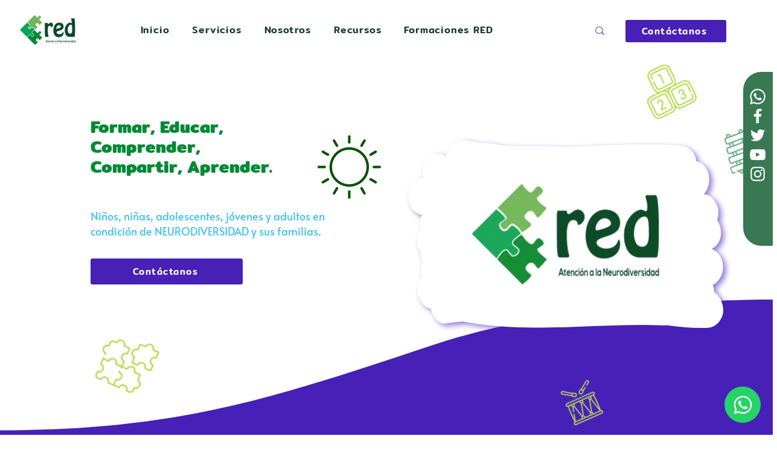

--- FILE ---
content_type: text/html; charset=utf-8
request_url: https://accounts.google.com/o/oauth2/postmessageRelay?parent=https%3A%2F%2Fstatic.parastorage.com&jsh=m%3B%2F_%2Fscs%2Fabc-static%2F_%2Fjs%2Fk%3Dgapi.lb.en.2kN9-TZiXrM.O%2Fd%3D1%2Frs%3DAHpOoo_B4hu0FeWRuWHfxnZ3V0WubwN7Qw%2Fm%3D__features__
body_size: 162
content:
<!DOCTYPE html><html><head><title></title><meta http-equiv="content-type" content="text/html; charset=utf-8"><meta http-equiv="X-UA-Compatible" content="IE=edge"><meta name="viewport" content="width=device-width, initial-scale=1, minimum-scale=1, maximum-scale=1, user-scalable=0"><script src='https://ssl.gstatic.com/accounts/o/2580342461-postmessagerelay.js' nonce="2xsTnv_e0IMM9wDSxFBWtQ"></script></head><body><script type="text/javascript" src="https://apis.google.com/js/rpc:shindig_random.js?onload=init" nonce="2xsTnv_e0IMM9wDSxFBWtQ"></script></body></html>

--- FILE ---
content_type: text/html; charset=utf-8
request_url: https://accounts.google.com/o/oauth2/postmessageRelay?parent=https%3A%2F%2Fstatic.parastorage.com&jsh=m%3B%2F_%2Fscs%2Fabc-static%2F_%2Fjs%2Fk%3Dgapi.lb.en.2kN9-TZiXrM.O%2Fd%3D1%2Frs%3DAHpOoo_B4hu0FeWRuWHfxnZ3V0WubwN7Qw%2Fm%3D__features__
body_size: -107
content:
<!DOCTYPE html><html><head><title></title><meta http-equiv="content-type" content="text/html; charset=utf-8"><meta http-equiv="X-UA-Compatible" content="IE=edge"><meta name="viewport" content="width=device-width, initial-scale=1, minimum-scale=1, maximum-scale=1, user-scalable=0"><script src='https://ssl.gstatic.com/accounts/o/2580342461-postmessagerelay.js' nonce="iX2IRTTKfyypM9v4ku42Ug"></script></head><body><script type="text/javascript" src="https://apis.google.com/js/rpc:shindig_random.js?onload=init" nonce="iX2IRTTKfyypM9v4ku42Ug"></script></body></html>